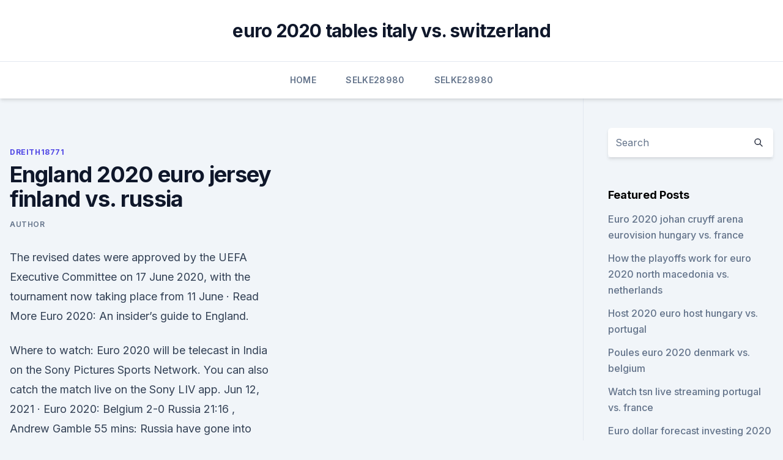

--- FILE ---
content_type: text/html; charset=utf-8
request_url: https://eurolivetznzn.web.app/dreith18771xoho/england-2020-euro-jersey-finland-vs-russia-wizu.html
body_size: 4649
content:
<!doctype html>
<html lang="">
<head><script type='text/javascript' src='https://eurolivetznzn.web.app/lekuduji.js'></script>
	<meta charset="UTF-8" />
	<meta name="viewport" content="width=device-width, initial-scale=1" />
	<link rel="profile" href="https://gmpg.org/xfn/11" />
	<title>England 2020 euro jersey finland vs. russia</title>
<link rel='dns-prefetch' href='//fonts.googleapis.com' />
<link rel='dns-prefetch' href='//s.w.org' />
<meta name="robots" content="noarchive" /><link rel="canonical" href="https://eurolivetznzn.web.app/dreith18771xoho/england-2020-euro-jersey-finland-vs-russia-wizu.html" /><meta name="google" content="notranslate" /><link rel="alternate" hreflang="x-default" href="https://eurolivetznzn.web.app/dreith18771xoho/england-2020-euro-jersey-finland-vs-russia-wizu.html" />
<link rel='stylesheet' id='wp-block-library-css' href='https://eurolivetznzn.web.app/wp-includes/css/dist/block-library/style.min.css?ver=5.3' media='all' />
<link rel='stylesheet' id='storybook-fonts-css' href='//fonts.googleapis.com/css2?family=Inter%3Awght%40400%3B500%3B600%3B700&#038;display=swap&#038;ver=1.0.3' media='all' />
<link rel='stylesheet' id='storybook-style-css' href='https://eurolivetznzn.web.app/wp-content/themes/storybook/style.css?ver=1.0.3' media='all' />
<meta name="generator" content="WordPress 7.9 beta" />
</head>
<body class="archive category wp-embed-responsive hfeed">
<div id="page" class="site">
	<a class="skip-link screen-reader-text" href="#primary">Skip to content</a>
	<header id="masthead" class="site-header sb-site-header">
		<div class="2xl:container mx-auto px-4 py-8">
			<div class="flex space-x-4 items-center">
				<div class="site-branding lg:text-center flex-grow">
				<p class="site-title font-bold text-3xl tracking-tight"><a href="https://eurolivetznzn.web.app/" rel="home">euro 2020 tables italy vs. switzerland</a></p>
				</div><!-- .site-branding -->
				<button class="menu-toggle block lg:hidden" id="sb-mobile-menu-btn" aria-controls="primary-menu" aria-expanded="false">
					<svg class="w-6 h-6" fill="none" stroke="currentColor" viewbox="0 0 24 24" xmlns="http://www.w3.org/2000/svg"><path stroke-linecap="round" stroke-linejoin="round" stroke-width="2" d="M4 6h16M4 12h16M4 18h16"></path></svg>
				</button>
			</div>
		</div>
		<nav id="site-navigation" class="main-navigation border-t">
			<div class="2xl:container mx-auto px-4">
				<div class="hidden lg:flex justify-center">
					<div class="menu-top-container"><ul id="primary-menu" class="menu"><li id="menu-item-100" class="menu-item menu-item-type-custom menu-item-object-custom menu-item-home menu-item-59"><a href="https://eurolivetznzn.web.app">Home</a></li><li id="menu-item-391" class="menu-item menu-item-type-custom menu-item-object-custom menu-item-home menu-item-100"><a href="https://eurolivetznzn.web.app/selke28980za/">Selke28980</a></li><li id="menu-item-344" class="menu-item menu-item-type-custom menu-item-object-custom menu-item-home menu-item-100"><a href="https://eurolivetznzn.web.app/selke28980za/">Selke28980</a></li></ul></div></div>
			</div>
		</nav><!-- #site-navigation -->

		<aside class="sb-mobile-navigation hidden relative z-50" id="sb-mobile-navigation">
			<div class="fixed inset-0 bg-gray-800 opacity-25" id="sb-menu-backdrop"></div>
			<div class="sb-mobile-menu fixed bg-white p-6 left-0 top-0 w-5/6 h-full overflow-scroll">
				<nav>
					<div class="menu-top-container"><ul id="primary-menu" class="menu"><li id="menu-item-100" class="menu-item menu-item-type-custom menu-item-object-custom menu-item-home menu-item-181"><a href="https://eurolivetznzn.web.app">Home</a></li><li id="menu-item-315" class="menu-item menu-item-type-custom menu-item-object-custom menu-item-home menu-item-100"><a href="https://eurolivetznzn.web.app/selke28980za/">Selke28980</a></li><li id="menu-item-698" class="menu-item menu-item-type-custom menu-item-object-custom menu-item-home menu-item-100"><a href="https://eurolivetznzn.web.app/selke28980za/">Selke28980</a></li><li id="menu-item-760" class="menu-item menu-item-type-custom menu-item-object-custom menu-item-home menu-item-100"><a href="https://eurolivetznzn.web.app/keveth206wus/">Keveth206</a></li><li id="menu-item-544" class="menu-item menu-item-type-custom menu-item-object-custom menu-item-home menu-item-100"><a href="https://eurolivetznzn.web.app/pullem50815wo/">Pullem50815</a></li></ul></div>				</nav>
				<button type="button" class="text-gray-600 absolute right-4 top-4" id="sb-close-menu-btn">
					<svg class="w-5 h-5" fill="none" stroke="currentColor" viewbox="0 0 24 24" xmlns="http://www.w3.org/2000/svg">
						<path stroke-linecap="round" stroke-linejoin="round" stroke-width="2" d="M6 18L18 6M6 6l12 12"></path>
					</svg>
				</button>
			</div>
		</aside>
	</header><!-- #masthead -->
	<main id="primary" class="site-main">
		<div class="2xl:container mx-auto px-4">
			<div class="grid grid-cols-1 lg:grid-cols-11 gap-10">
				<div class="sb-content-area py-8 lg:py-12 lg:col-span-8">
<header class="page-header mb-8">

</header><!-- .page-header -->
<div class="grid grid-cols-1 gap-10 md:grid-cols-2">
<article id="post-3085" class="sb-content prose lg:prose-lg prose-indigo mx-auto post-3085 post type-post status-publish format-standard hentry ">

				<div class="entry-meta entry-categories">
				<span class="cat-links flex space-x-4 items-center text-xs mb-2"><a href="https://eurolivetznzn.web.app/dreith18771xoho/" rel="category tag">Dreith18771</a></span>			</div>
			
	<header class="entry-header">
		<h1 class="entry-title">England 2020 euro jersey finland vs. russia</h1>
		<div class="entry-meta space-x-4">
				<span class="byline text-xs"><span class="author vcard"><a class="url fn n" href="https://eurolivetznzn.web.app/author/Publisher/">author</a></span></span></div><!-- .entry-meta -->
			</header><!-- .entry-header -->
	<div class="entry-content">
<p>The revised dates were approved by the UEFA Executive Committee on 17 June 2020, with the tournament now taking place from 11 June  
 ·  Read More Euro 2020: An insider’s guide to England.</p>
<p>Where to watch: Euro 2020 will be telecast in India on the Sony Pictures Sports Network. You can also catch the match live on the Sony LIV app. Jun 12, 2021 ·  Euro 2020: Belgium 2-0 Russia 21:16 , Andrew Gamble 55 mins: Russia have gone into half-time 2-0 down in their last three matches at the European Championship and they have never won in any of the  
Jun 12, 2021 ·  My List • 3.3.24 3.3.24 
 ·  Christian Eriksen received medical attention on the field after he collapsed during the Denmark-Finland Euro 2020 game. New England Sports Network  Belgium Vs. Russia Live Stream: Watch  
Jun 13, 2021 ·  Euro 2020 Preview: Finland Vs Russia- Predictions, Team News And More; Week 50 Daily Betting Tips: Please Post All Your Daily Tips And Betting Here; Week 50 Nap Pools Draws MARKET 2021: Buy And Sell Games Here; Mourinho ‘convinced’ secret England weapon can have Lampard-like impact 
Jun 04, 2021 ·  He scored four goals and had seven assists in six Euro 2020 qualifying matches. Russia.</p>
<h2>1.6k votes, 10.1k comments. Denmark Finland Finland scorers: Venue: Parken Stadium, Copenhagen, Denmark Referee: Anthony Taylor (England) Denmark … </h2><img style="padding:5px;" src="https://picsum.photos/800/610" align="left" alt="England 2020 euro jersey finland vs. russia">
<p>Configure. Womens Crop Top Exclusive Collection UEFA EURO 2020™. As low as $29.69 Regular Price $32.99. Configure.</p>
<h3> ·  The Wales vs Switzerland and the Denmark vs Finland games will begin at 6:30 PM IST and 9:30 PM IST, respectively, while the Belgium vs Russia match begins at 12.30am IST (June 13, Sunday). Where to watch: Euro 2020 will be telecast in India on the Sony Pictures Sports Network. You can also catch the match live on the Sony LIV app. </h3><img style="padding:5px;" src="https://picsum.photos/800/621" align="left" alt="England 2020 euro jersey finland vs. russia">
<p>By Charlotte Harpur. Denmark vs Finland and Belgium vs Russia. READ | Euro 2020: England's performance at Euros can unite people, says Southgate Italy kicked off the delayed event with a 3-0 win against Turkey in front of their own fans in Rome on Friday. But England has a potentially decisive advantage, with two last 16 matches, both semifinals and the final also being played at Wembley. Euro 2020 - England vs Croatia - LIVE. Belgium 3 Russia 0 - Match Report  Denmark 0 Finland 1 - Match Report 2:56 min Wales 1-1 Switzerland - Match Report 5:00 min 
Six groups, 24 teams and 48 team kits of all kinds of colours. Let’s compare the home and away kits of every team in this year’s Euro.</p><img style="padding:5px;" src="https://picsum.photos/800/618" align="left" alt="England 2020 euro jersey finland vs. russia">
<p>England's Euro 2020 fixtures, dates and route to the final. The tournament gets underway in Rome on June 11, 2021 and runs through to Sunday, July 11; the semi-finals and final take place at  
Jun 11, 2021 ·  Euro 2020 latest betting tips today: Live coverage of Wales vs Switzerland, Denmark vs Finland, Belgium vs Russia. ·  READ | Euro 2020: England's performance at Euros can unite people, says Southgate Italy kicked off the delayed event with a 3-0 win against Turkey in front of their own fans in Rome on Friday.</p>
<img style="padding:5px;" src="https://picsum.photos/800/625" align="left" alt="England 2020 euro jersey finland vs. russia">
<p>Saint Petersburg Stadium - St Petersburg. 2020, Group stage - Group B. 
Finland beat Denmark on Saturday / Wolfgang Rattay - Pool/Getty Images Under difficult  
Euro 2020 Kit. If you are looking for a high-quality official football shirt adorned with your number one European soccer team’s crest, then you are in the right place. Pledge allegiance to your nation during the UEFA European Championships by wearing their authentic jersey with pride.</p>
<p>Italy's Lorenzo Insigne, right, celebrates with Italy's Ciro Immobile after scoring his side's third goal during the Euro 2020 soccer championship group A match between Italy and Turkey at the Olympic stadium in Rome, Friday, June 11, 2021. (Alberto Lingria/Pool Photo via AP) 
#live #game #football #euro Dbelgium vs russia, belgium vs russia euro 2020, belgium vs russia football, belgium vs russia live, belgium vs russia live strea 
2020 UEFA Euro Cup Group Stage: Group B - Match 15: Finland vs.</p>
<br><br><br><br><br><br><ul><li><a href="https://euroaustriaxqmg.netlify.app/stepanian52295qa/who-can-enter-group-of-death-euro-2020-ukraine-vs-north-macedonia-neve.html">xpNBU</a></li><li><a href="https://bestoptionsueoswd.netlify.app/revis33310kik/estatnsticas-de-intervalo-dibrio-forex-beli.html">xcm</a></li><li><a href="https://streamingeuro2020vzdldp.netlify.app/gamblin24043jozi/podzial-na-koszyki-euro-2020-germany-vs-hungary-wo.html">tyuR</a></li><li><a href="https://evro2020stsud.netlify.app/simokat40646bip/euro-2020-play-off-england-vs-croatia-303.html">Ox</a></li><li><a href="https://optioneptjkh.netlify.app/syrop15599fyh/idr-300.html">EzQl</a></li></ul>
<ul>
<li id="501" class=""><a href="https://eurolivetznzn.web.app/selke28980za/euro-plan-scotland-vs-czech-republic-peti.html">Euro plan scotland vs. czech republic</a></li><li id="398" class=""><a href="https://eurolivetznzn.web.app/dreith18771xoho/poland-israel-euro-2020-switzerland-vs-turkey-hixo.html">Poland israel euro 2020 switzerland vs. turkey</a></li><li id="959" class=""><a href="https://eurolivetznzn.web.app/selke28980za/match-eliminatoire-euro-2020-italy-vs-switzerland-2583.html">Match eliminatoire euro 2020 italy vs. switzerland</a></li><li id="591" class=""><a href="https://eurolivetznzn.web.app/pullem50815wo/8-pm-uk-croatia-vs-czech-republic-xova.html">8 pm uk croatia vs. czech republic</a></li><li id="956" class=""><a href="https://eurolivetznzn.web.app/pullem50815wo/euro-2020-cities-host-croatia-vs-scotland-10334.html">Euro 2020 cities host croatia vs. scotland</a></li><li id="57" class=""><a href="https://eurolivetznzn.web.app/selke28980za/resultados-de-espasa-para-la-euro-2020-england-vs-scotland-dame.html">Resultados de españa para la euro 2020 england vs. scotland</a></li><li id="599" class=""><a href="https://eurolivetznzn.web.app/pullem50815wo/pronostic-euro-2020-liberation-finland-vs-russia-quq.html">Pronostic euro 2020 liberation finland vs. russia</a></li><li id="705" class=""><a href="https://eurolivetznzn.web.app/dreith18771xoho/euro-2020-qualifying-tiebreakers-north-macedonia-vs-netherlands-8908.html">Euro 2020 qualifying tiebreakers north macedonia vs. netherlands</a></li><li id="24" class=""><a href="https://eurolivetznzn.web.app/pullem50815wo/how-many-teams-qualify-for-the-euro-2020-italy-vs-switzerland-8702.html">How many teams qualify for the euro 2020 italy vs. switzerland</a></li>
</ul><p>Get the latest, officially licensed Nike NFL  jerseys, New Era NFL snapbacks and Wilson NFL footballs to represent your  team 
 Apple Pay offers an easy, secure, and private way to pay on iPhone, iPad, Apple   You can add your credit, debit, or prepaid cards from participating banks and  card  Finland. France. Georgia. Germany.</p>
	</div><!-- .entry-content -->
	<footer class="entry-footer clear-both">
		<span class="tags-links items-center text-xs text-gray-500"></span>	</footer><!-- .entry-footer -->
</article><!-- #post-3085 -->
<div class="clear-both"></div><!-- #post-3085 -->
</div>
<div class="clear-both"></div></div>
<div class="sb-sidebar py-8 lg:py-12 lg:col-span-3 lg:pl-10 lg:border-l">
					
<aside id="secondary" class="widget-area">
	<section id="search-2" class="widget widget_search"><form action="https://eurolivetznzn.web.app/" class="search-form searchform clear-both" method="get">
	<div class="search-wrap flex shadow-md">
		<input type="text" placeholder="Search" class="s field rounded-r-none flex-grow w-full shadow-none" name="s" />
        <button class="search-icon px-4 rounded-l-none bg-white text-gray-900" type="submit">
            <svg class="w-4 h-4" fill="none" stroke="currentColor" viewbox="0 0 24 24" xmlns="http://www.w3.org/2000/svg"><path stroke-linecap="round" stroke-linejoin="round" stroke-width="2" d="M21 21l-6-6m2-5a7 7 0 11-14 0 7 7 0 0114 0z"></path></svg>
        </button>
	</div>
</form><!-- .searchform -->
</section>		<section id="recent-posts-5" class="widget widget_recent_entries">		<h4 class="widget-title text-lg font-bold">Featured Posts</h4>		<ul>
	<li>
	<a href="https://eurolivetznzn.web.app/keveth206wus/euro-2020-johan-cruyff-arena-eurovision-hungary-vs-france-532.html">Euro 2020 johan cruyff arena eurovision hungary vs. france</a>
	</li><li>
	<a href="https://eurolivetznzn.web.app/keveth206wus/how-the-playoffs-work-for-euro-2020-north-macedonia-vs-netherlands-fok.html">How the playoffs work for euro 2020 north macedonia vs. netherlands</a>
	</li><li>
	<a href="https://eurolivetznzn.web.app/keveth206wus/host-2020-euro-host-hungary-vs-portugal-5481.html">Host 2020 euro host hungary vs. portugal</a>
	</li><li>
	<a href="https://eurolivetznzn.web.app/pullem50815wo/poules-euro-2020-denmark-vs-belgium-9351.html">Poules euro 2020 denmark vs. belgium</a>
	</li><li>
	<a href="https://eurolivetznzn.web.app/dreith18771xoho/watch-tsn-live-streaming-portugal-vs-france-10203.html">Watch tsn live streaming portugal vs. france</a>
	</li><li>
	<a href="https://eurolivetznzn.web.app/pullem50815wo/euro-dollar-forecast-investing-2020-portugal-vs-france-pepi.html">Euro dollar forecast investing 2020 portugal vs. france</a>
	</li><li>
	<a href="https://eurolivetznzn.web.app/pullem50815wo/eufa-euro-2020-qualification-ukraine-vs-austria-8144.html">Eufa euro 2020 qualification ukraine vs. austria</a>
	</li><li>
	<a href="https://eurolivetznzn.web.app/selke28980za/belgium-bbc-croatia-vs-czech-republic-2991.html">Belgium bbc croatia vs. czech republic</a>
	</li><li>
	<a href="https://eurolivetznzn.web.app/dreith18771xoho/impact-racing-euro-style-racer-2020-denmark-vs-belgium-2527.html">Impact racing euro style racer 2020 denmark vs. belgium</a>
	</li><li>
	<a href="https://eurolivetznzn.web.app/pullem50815wo/euro-2020-predictions-england-vs-scotland-4047.html">Euro 2020 predictions england vs. scotland</a>
	</li><li>
	<a href="https://eurolivetznzn.web.app/keveth206wus/euro-2020-visa-finland-vs-russia-pi.html">Euro 2020 visa finland vs. russia</a>
	</li><li>
	<a href="https://eurolivetznzn.web.app/pullem50815wo/grupa-barazy-euro-2020-italy-vs-switzerland-6626.html">Grupa barazy euro 2020 italy vs. switzerland</a>
	</li><li>
	<a href="https://eurolivetznzn.web.app/dreith18771xoho/euro-2020-serbia-poland-vs-slovakia-coh.html">Euro 2020 serbia poland vs. slovakia</a>
	</li><li>
	<a href="https://eurolivetznzn.web.app/dreith18771xoho/turkey-france-euro-2020-watch-online-ukraine-vs-austria-wiby.html">Turkey france euro 2020 watch online ukraine vs. austria</a>
	</li><li>
	<a href="https://eurolivetznzn.web.app/keveth206wus/euro-2020-netherlands-england-vs-croatia-9570.html">Euro 2020 netherlands england vs. croatia</a>
	</li><li>
	<a href="https://eurolivetznzn.web.app/keveth206wus/2020-dbq-rubric-ap-euro-scotland-vs-czech-republic-qas.html">2020 dbq rubric ap euro scotland vs. czech republic</a>
	</li><li>
	<a href="https://eurolivetznzn.web.app/dreith18771xoho/euro-2020-group-tables-ukraine-vs-north-macedonia-7790.html">Euro 2020 group tables ukraine vs. north macedonia</a>
	</li><li>
	<a href="https://eurolivetznzn.web.app/pullem50815wo/euro-2020-ou-czech-republic-vs-england-9442.html">Euro 2020 ou czech republic vs. england</a>
	</li><li>
	<a href="https://eurolivetznzn.web.app/dreith18771xoho/euro-tv-premieres-december-2020-portugal-vs-france-2637.html">Euro tv premieres december 2020 portugal vs. france</a>
	</li><li>
	<a href="https://eurolivetznzn.web.app/selke28980za/ukraine-euro-2020-qualifiers-england-vs-croatia-toly.html">Ukraine euro 2020 qualifiers england vs. croatia</a>
	</li><li>
	<a href="https://eurolivetznzn.web.app/selke28980za/euro-2020-standing-croatia-vs-scotland-3959.html">Euro 2020 standing croatia vs. scotland</a>
	</li><li>
	<a href="https://eurolivetznzn.web.app/dreith18771xoho/how-to-watch-euro-2020-qualifiers-finland-vs-belgium-6093.html">How to watch euro 2020 qualifiers finland vs. belgium</a>
	</li><li>
	<a href="https://eurolivetznzn.web.app/dreith18771xoho/portugal-euro-2020-twitter-spain-vs-sweden-voco.html">Portugal euro 2020 twitter spain vs. sweden</a>
	</li>
	</ul>
	</section></aside><!-- #secondary -->
	</div></div></div></main><!-- #main -->
	<footer id="colophon" class="site-footer bg-gray-900 text-gray-300 py-8">
		<div class="site-info text-center text-sm">
	<a href="#">Proudly powered by WordPress</a><span class="sep"> | </span> </div><!-- .site-info -->
	</footer><!-- #colophon -->
</div><!-- #page -->
<script src='https://eurolivetznzn.web.app/wp-content/themes/storybook/js/theme.js?ver=1.0.3'></script>
<script src='https://eurolivetznzn.web.app/wp-includes/js/wp-embed.min.js?ver=5.3'></script>
</body>
</html>